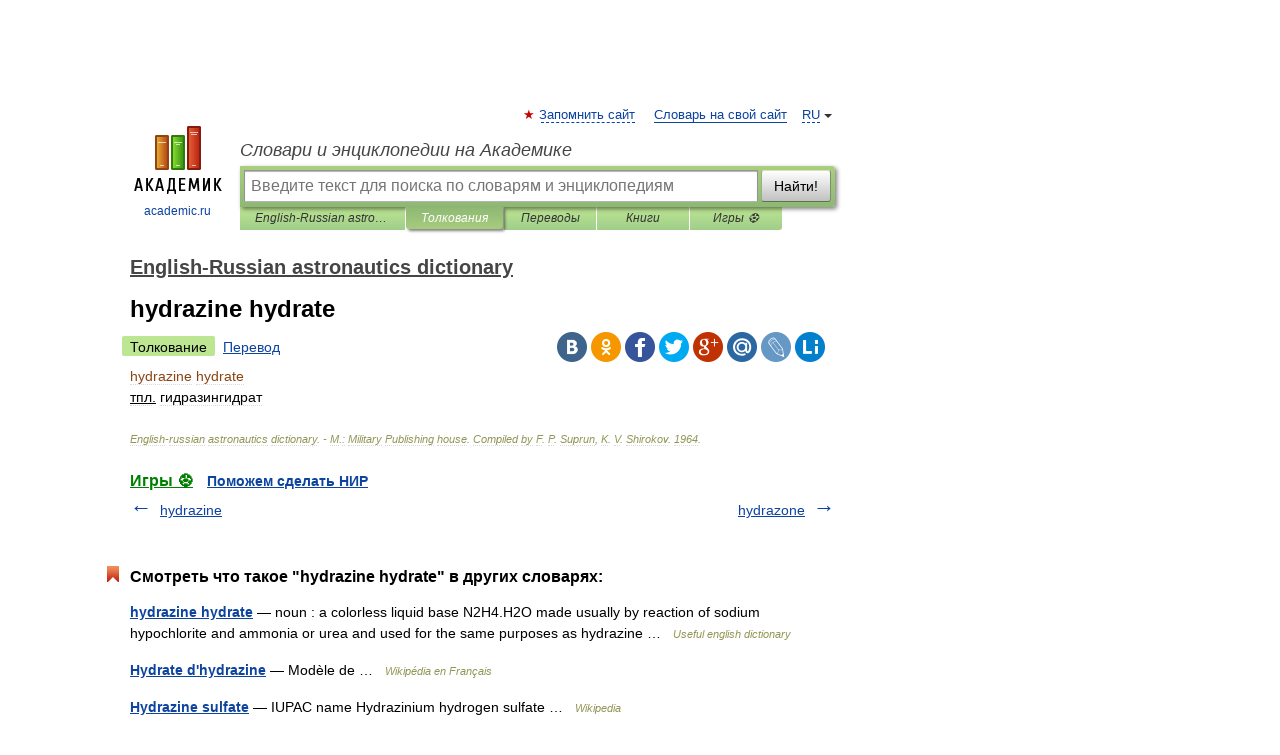

--- FILE ---
content_type: application/javascript; charset=utf-8
request_url: https://fundingchoicesmessages.google.com/f/AGSKWxVRjV7Cil5TX02GcmjJmhTPaAGjj2Tk_pDVOYWmDZgMLxuyaTZIRn_83rFSFIoyEdwewU9Z8ol5Ti4mTV21fQWFF4-S6Qgazg3AdH-BcWsa3KHwydG2wq1IUFoiMgovfhC_vKzueY1cOdZdu0u1D5CCgC-MhTrjI21U69TNAl4SzxeQGj01y4wKtK_L/_/secondads_/advs-instream./pageear_-images/ad-,728x90,
body_size: -1288
content:
window['6ece512a-d521-405d-a4cb-adb22e65fd50'] = true;